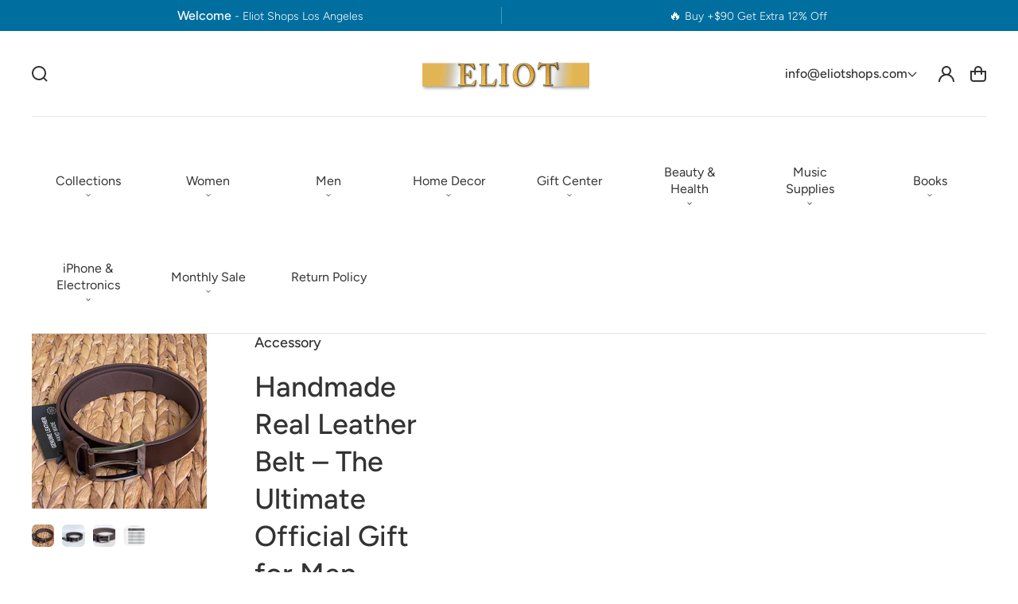

--- FILE ---
content_type: text/css
request_url: https://eliotshops.com/cdn/shop/t/7/assets/base-interactions.css?v=89099661258189404201750400089
body_size: 2978
content:
.header__submenu{border-radius:var(--buttons-border-radius);text-transform:none;font-weight:var(--font-body-weight);transition:opacity var(--duration-default) ease,transform var(--duration-default) ease}.header__submenu:before{content:"";display:block;position:absolute;left:0;right:0;top:0;bottom:0;border-radius:var(--buttons-border-radius);background-color:rgba(var(--substrate-color),var(--substrate-transparency))}.header__submenu .header__submenu:before{background-color:rgba(var(--substrate-color),calc(var(--substrate-transparency) / 3 * 4))}.header__submenu .header__submenu .header__submenu:before{background-color:rgba(var(--substrate-color),calc(var(--substrate-transparency) / 3 * 5))}.header__submenu.list-menu>*:first-child{padding-top:1.6rem}.header__submenu.list-menu>*:last-child{padding-bottom:1.6rem}.header__submenu li:hover{color:rgb(var(--clr-icon))}.header__submenu li{position:relative}.header__submenu .header__submenu{display:none;position:absolute;top:0;left:calc(100% - 1.3rem);min-width:100%;width:21rem;box-shadow:0 var(--shadow-offset-y) 1rem rgba(var(--shadow-color),var(--shadow-transparency));background-color:rgb(var(--clr-theme-background))}.header__submenu .header__submenu>*{opacity:0}.header__submenu .header__submenu.header__submenu--right{left:auto;right:calc(100% - 1.3rem)}dropdown-menu details-disclosure details>.header__submenu--right{right:0}.header__submenu--visible{display:block!important}.header__submenu--active>*{opacity:1!important}.header__submenu .header__menu-item:after{right:2rem}.header__submenu .header__menu-item{--link-color: var(--color-foreground);padding:.4rem 3.5rem .4rem 2rem;color:rgb(var(--link-color))}.header__submenu .header__menu-item:hover{--link-color: var(--clr-theme-accent)}.header__menu-item .icon-caret{right:1rem}.header__submenu .icon-caret{right:2rem;transform:rotate(-90deg)}.header__text-menu-item+.header__submenu{left:1rem;top:calc(100% - .55rem)}.sticky-header__spacer{display:none}.sticky-header-fixed .sticky-header__spacer{height:var(--sticky-header-spacing)}.sticky-header__spacer--visible:empty{display:block}.sticky-header__spacer--visible{position:relative;width:100%}.sticky-header__content--sticky{position:fixed!important;width:100%!important;top:0!important;left:0!important;z-index:3;will-change:opacity;transition-property:opacity}.sticky-header__content--sticky: hover{opacity:1!important}@media screen and (min-width: 1025px){body.layout-boxed .sticky-header__content--sticky{left:50%!important;transform:translate(-50%)!important}}.sticky-header__content--sticky .sticky-header__logo--sticky-hidden{display:none!important}.sticky-header__content--sticky .sticky-header__logo--sticky-hidden+.sticky-header__sticky-logo-replace{display:flex!important}.sticky-header__content--sticky .sticky-header__sticky-logo--containerized{display:flex!important}.icon-loading-spinner{--icons-size: 1.8rem}@media (hover: hover) and (pointer: fine){.icon-close,.icon-close-2{transition:transform var(--icon-close-rotation-duration) var(--icon-close-rotation-timing)}*:hover>:is(.icon-close,.icon-close-2){transform:rotate(90deg)}}@media (hover: hover) and (pointer: fine) and (min-width: 1025px){.link:hover{text-decoration-color:rgba(var(--color-link),1)}.link-button:after,.link-underlined:after{transition:width .4s cubic-bezier(.215,.61,.355,1)}.link-button:not([aria-disabled=true]):hover:after,.link-button-trigger:hover .link-button:not([aria-disabled=true]):after,.link-underlined:hover:after,.link-underlined-trigger:hover .link-underlined:after{width:100%}.underlined-link{transition:text-decoration-thickness ease .1s}.underlined-link:hover{color:rgb(var(--color-link));text-decoration-thickness:.2rem}:is(.header__icon,.list-social__link) .icon{transition:transform var(--icons-transition-duration) var(--icons-transition-timing)}:is(.header__icon,.list-social__link):hover .icon{transform:translateY(calc(var(--icons-hover-distance) * -1))}.cart-count-bubble{transition:var(--icons-transition-duration) var(--icons-transition-timing);transition-property:width,height,bottom,left}.header__icon:hover .cart-count-bubble{--hover-scale: var(--cart-count-bubble-hover-scale);--hover-bottom-distance: var(--icons-hover-distance) - calc(var(--hover-scale) / 2)}}.header__icon--cart.loading{animation:animateCartButtonLoading 1s ease-in-out forwards}.animate-arrow .icon-arrow path{transition:transform var(--duration-short) ease}.animate-arrow:hover .icon-arrow path{transform:translate(-.05rem)}.button{transition:opacity var(--buttons-transition-duration) var(--buttons-transition-timing)}@media screen and (min-width: 1025px){.shopify-payment-button__button:hover,.shopify-challenge__button:hover,.button:not(.button--static):hover{--alpha-button-border: 0}.button:not(.button--static):hover:before,.shopify-payment-button__button:hover:before,.shopify-challenge__button:hover:before{border:var(--buttons-border-width) solid rgb(var(--color-button-border))}.button:not(.button--static):before,.shopify-payment-button__button--unbranded:before,.shopify-challenge__button:before,.button--animation-light .button__light{transition:var(--buttons-transition-duration) var(--buttons-transition-timing);transition-property:top,bottom,left,right,border-radius;will-change:top,bottom,left,right,border-radius}.button:not(.button--static):hover:before,.shopify-payment-button__button:hover:before,.shopify-challenge__button:hover:before,.button--animation-light:hover .button__light{top:calc(var(--buttons-scale) * -1);bottom:calc(var(--buttons-scale) * -1);left:calc(var(--buttons-scale) * -1);right:calc(var(--buttons-scale) * -1)}.button:is([disabled],[aria-disabled=true]):not(.loading):hover:before{top:0!important;bottom:0!important;left:0!important;right:0!important;--alpha-button-border: 0}}.announcement-bar__link :is(.announcement-bar__content,.announcement-bar__icon),.button__text,.button__icon{transition:var(--buttons-transition-duration) var(--buttons-transition-timing)}.announcement-bar__link .announcement-bar__content,.button__text{transition-property:transform;will-change:transform}.announcement-bar__link .announcement-bar__icon,.button__icon{transition-property:transform,opacity;will-change:transform,opacity}@media screen and (min-width: 1025px){.announcement-bar__link .announcement-bar__message:hover .announcement-bar__content,.button--dynamic:not([disabled]):hover .button__text{transform:translate(calc((var(--buttons-text-hover-distance) + var(--buttons-scale)) * var(--button-icon-position-factor)))}.button--dynamic:is([disabled],[aria-disabled=true]):not(.loading):hover .button__text{transform:none}}.button--dynamic:not([disabled]).loading .button__text{transform:translate(calc((100% + var(--buttons-paddings-x)) * var(--button-icon-position-factor)))}@media screen and (min-width: 1025px){.announcement-bar__link .announcement-bar__message:hover .announcement-bar__icon,.button--dynamic:not([disabled]):not(.loading):hover .button__icon{transform:translate(calc((var(--buttons-paddings-x) + var(--buttons-scale) - var(--icons-size) - var(--buttons-text-hover-distance)) * var(--button-icon-position-factor)));opacity:1}.button--dynamic:is([disabled],[aria-disabled=true]):not(.loading):hover .button__icon,.button--dynamic:not([disabled]).loading .button__icon{transform:translate(calc(var(--buttons-paddings-x) * -1 * var(--button-icon-position-factor)));opacity:0}}@media screen and (max-width: 1024px){.button--dynamic:not([disabled]).loading .button__icon{transform:translate(calc((var(--icons-size) + var(--buttons-paddings-x)) * -1 * var(--button-icon-position-factor)));opacity:0}}.button__loading{transition:var(--buttons-transition-duration) var(--buttons-transition-timing);transition-property:top}.button--dynamic:not([disabled]).loading .button__loading{will-change:top;top:var(--icons-center)}.button.loading{cursor:default}@media screen and (forced-colors: active){.button.loading{color:rgb(var(--color-foreground))}}.button__spinner{display:none;position:absolute;left:50%;top:50%;transform:translate(-50%,-50%);width:var(--icons-size);height:var(--icons-size)}.button__spinner .spinner{color:rgb(var(--color-button-text))}.button--loading{color:transparent!important}.button--loading .button__spinner{display:block}.share-button__fallback button:hover{color:rgba(var(--color-foreground),.75)}.share-button__fallback button:hover svg{transform:scale(1.1)}.checkbox:hover span,.radio:hover span{background-color:rgba(var(--color-foreground),0);border:.1rem solid rgb(var(--color-foreground));transition:border-color var(--duration-short) ease,background-color var(--duration-short) ease}.styled-checkbox__checkmark:before,.styled-checkbox__checkmark:after{transition:transform var(--duration-short) ease}.styled-checkbox__checkmark:before{transition-property:transform,border-color,background-color}.styled-checkbox:hover input[type=checkbox]:not([disabled])~.styled-checkbox__checkmark:before,input[type=checkbox]:not([disabled])+.styled-checkbox:hover .styled-checkbox__checkmark:before{background-color:rgba(var(--clr-input-hover-background),var(--clr-input-hover-background-alpha));border:.1rem solid rgb(var(--clr-input-hover-line))}.styled-checkbox__checkmark svg{transition:opacity var(--duration-short) ease,transform var(--duration-short) ease}.field__input:hover,.select__select:hover,.theme-form input:not([type=submit]):hover,.localization-form__select:hover{background-color:rgba(var(--clr-input-hover-background),var(--clr-input-hover-background-alpha));border:.1rem solid rgb(var(--clr-input-hover-line));color:rgb(var(--clr-input-hover-text))}.field__input:hover~.field__label{color:rgb(var(--clr-input-hover-text))}.header__menu-item:hover{--link-color: var(--inline-menu-hover-color)}.select__select:is(:hover,:focus)~.field__label{color:rgb(var(--clr-input-hover-text))}.field__input:is(:hover,:focus)~.field__icon{color:rgb(var(--clr-input-hover-icon))}.quantity:hover .quantity__input,.quantity__input:is(:hover,:focus){color:rgb(var(--clr-input-hover-text));background-color:rgba(var(--clr-input-hover-background),var(--clr-input-hover-background-alpha));border:.1rem solid rgb(var(--clr-input-hover-line))}.quantity:hover .quantity__button,.quantity__input:is(:hover,:focus)~.quantity__button,.quantity__button:hover{color:rgb(var(--clr-input-hover-icon))}@media screen and (max-width: 1024px){.search-inline{padding-bottom:1rem}}.search-inline__select .select__select:is(:hover,:focus){position:relative;z-index:1}.search-inline__select .select__select:is(:hover,:focus)+svg{z-index:1}details>.header__submenu>*,.header__submenu--visible{transition:opacity calc(var(--dropdown-menu-transition-duration) / 3) var(--dropdown-menu-transition-timing)}details[open]>.share-button__fallback{animation:animateMenuOpen var(--duration-default) ease}.header__contact-popup{--content-height: 40rem;display:none;position:absolute;top:calc(var(--outer-offset) * -1);left:0;right:0;padding:var(--outer-offset);background-color:rgb(var(--clr-theme-background));border-radius:var(--images-border-radius);z-index:113;overflow:hidden}.header__contact:hover .header__contact-popup{display:block}.header__contact-bg,.search-inline__bg{width:100vw;height:100vh;position:fixed;opacity:1;top:0;bottom:0;right:0;left:calc(50% - 50vw);background-color:rgb(0,0,0,var(--substrate-transparency));animation:fadeIn .3s ease}.header__contact-bg{pointer-events:none;z-index:4}.header__contact:hover .header__contact-bg,predictive-search[open=true] .search-inline__bg{display:block}.modal-overlay:after{position:absolute;display:block;content:"";background-color:rgb(0,0,0,var(--substrate-transparency));top:0;left:0;right:0;height:100vh;opacity:0;transition:opacity var(--popups-transition-duration) ease}:is(.popup-section,.search-popup,details[open]) .modal-overlay{display:block;pointer-events:all}details[open].menu-opening .modal-overlay:after{opacity:1}.layout-boxed details[open] .modal-overlay:after{width:100vw;left:calc((100vw - 100%)/-2)}.popup-module{--z-index: 999;opacity:0;z-index:-99;display:none;will-change:transform,opacity;contain:layout}.popup-module--open,.popup-module--visible{display:block;opacity:1;z-index:var(--z-index)}.popup-module--preopen .modal-overlay:after{opacity:0}.popup-module--preopen:not(.popup-module--open){display:block;visibility:hidden}.popup-module--flex.popup-module--open,.popup-module--flex.popup-module--visible{display:flex}.popup-module--open{--animation-open-name: animatePopupModuleOpen;--animation-content-open-name: animatePopupModuleContentOpen;--animation-close-name: animatePopupModuleClose;--animation-content-close-name: animatePopupModuleContentClose;animation:var(--animation-open-name) var(--popups-transition-duration) ease}.popup-module--open>*:not(.modal-overlay){animation:var(--animation-content-open-name) var(--popups-transition-duration) ease}.popup-module--open .modal-overlay:after{opacity:1}.popup-module--close{animation:var(--animation-close-name) var(--popups-transition-duration) ease forwards;pointer-events:none}.popup-module--close>*:not(.modal-overlay){animation:var(--animation-content-close-name) var(--popups-transition-duration) ease}.popup-module--close .modal-overlay:after{opacity:0}@media screen and (min-width: 1025px){.announcement-bar__border{animation:fadeIn 1s ease forwards}.header__icons-menu-item,.header__icons-menu-item-icon svg,.header__icons-menu-item .badge,.header__icons-menu-item-text .icon{transition:var(--menu-hover-transition-duration) var(--menu-hover-transition-timing);transition-property:color,background-color;will-change:color,background-color}.header__icons-menu-item.content-calculated :is(.header__icons-menu-item-icon,.header__icons-menu-item-text){transition:transform var(--menu-hover-transition-duration) var(--menu-hover-transition-timing);will-change:transform}.header__icons-menu-item.content-calculated .header__icons-menu-item-text .icon{transition:opacity var(--menu-hover-transition-duration) var(--menu-hover-transition-timing),background-color var(--menu-hover-transition-duration) var(--menu-hover-transition-timing),color var(--menu-hover-transition-duration) var(--menu-hover-transition-timing);will-change:color,background-color,opacity}.header__icons-menu-item.content-calculated:is(:hover,.menu-button-active) .header__icons-menu-item-icon{transform:translateY(calc((var(--item-text-height) + var(--item-gap))))}.header__icons-menu-item.content-calculated:is(:hover,.menu-button-active) .header__icons-menu-item-text{transform:translateY(calc((var(--item-icon-height) + var(--item-gap)) * -1))}.header__icons-menu-item.content-calculated:is(:hover,.menu-button-active) .header__icons-menu-item-text .icon{opacity:0}}.modal__close-button{border-radius:50%}@media screen and (max-width: 1024px){.modal__close-button:focus-visible,.modal__close-button:focus{outline:none}}.modal__close-button{--button-size: 5rem;--button-offset: 2rem;display:flex;justify-content:center;align-items:center;flex-shrink:0;padding:0rem;height:var(--button-size);width:var(--button-size);background-color:transparent}.modal__close-button--offset{position:absolute;top:calc(var(--button-offset) - (var(--button-size) - var(--icons-size)) / 2);right:calc(var(--button-offset) - (var(--button-size) - var(--icons-size)) / 2)}@media screen and (min-width: 577px){.modal__close-button--offset{--button-offset: 3rem}}.modal__close-button .icon{color:rgb(var(--clr-icon))}.popup-modal{visibility:hidden;position:fixed;top:0;left:0;overflow-y:auto;overflow-x:hidden;width:100%;height:calc(var(--window-height, 100vh) - var(--preview-bar-iframe-height));z-index:101;box-sizing:border-box;margin:0 auto;background-color:#0000;transition:background-color var(--popups-transition-duration) ease,visibility var(--popups-transition-duration) ease}.popup-modal.ready{display:block}.popup-modal[open]{background-color:rgb(0,0,0,var(--substrate-transparency));visibility:visible}.popup-modal__content{position:absolute;width:var(--mobile-drawer-width);max-width:100%;left:initial;right:0;background-color:rgb(var(--color-background));overflow:auto;height:100%;transform:translate(100%);transition:transform var(--popups-transition-duration) ease;will-change:transform}.popup-modal--left .popup-modal__content{left:0;right:initial;transform:translate(-100%)}.popup-modal__content-inner{overflow:auto;height:100%;background-color:rgba(var(--substrate-color),var(--substrate-transparency))}.popup-modal[open] .popup-modal__content{transform:translate(0)}@media screen and (min-width: 577px){.popup-modal__content{width:50%;min-width:var(--mobile-drawer-width)}}@media screen and (min-width: 1025px){.popup-modal__content{width:60rem;min-width:60rem;max-width:100%}}.popup-modal__content img{max-width:100%}@media screen and (max-width: 576px){.popup-modal__content table{display:block;max-width:fit-content;overflow-x:auto;white-space:nowrap;margin:0}}.popup-modal__content-header{position:relative;padding:2rem 2rem 4rem}@media screen and (min-width: 577px){.popup-modal__content-header{padding:3rem 3rem 4rem}}@media screen and (min-width: 1025px){.popup-modal__content-header{padding:4rem 4rem 3.5rem}}.popup-modal__content-header .title{margin:0}.popup-modal__content-info{padding:0 2rem 2rem}@media screen and (min-width: 577px){.popup-modal__content-info{padding:0 3rem 3rem}}@media screen and (min-width: 1025px){.popup-modal__content-info{padding:0 4rem 4rem}}.popup-modal__content-info>*:first-child{margin-top:0}@media screen and (max-width: 576px){.popup-modal__content-info>*{max-height:100%}}.popup-modal__content-info table{height:auto!important}.media-modal{cursor:zoom-out}.media-modal .deferred-media{cursor:initial}:is(cart-remove-button,cart-quantity-input){transition:opacity 1s}:is(cart-remove-button,cart-quantity-input).loading{opacity:.5}:is(cart-remove-button,cart-quantity-input).loading *{cursor:default}.pulse-animation:before{--pulse-start: .5;--pulse-end: 1.5;content:"";display:block;border-radius:50%;width:var(--pulse-size);height:var(--pulse-size);background-color:rgb(var(--clr-theme-background));position:absolute;top:50%;left:50%;transform:translate(-50%,-50%);animation:pulsate 1.25s linear infinite}@media (hover: hover) and (pointer: fine){.tooltip-wrapper{display:block;position:relative}.tooltip{--offset: 0rem;position:absolute;max-width:initial!important;left:50%;padding:.3rem .8rem;display:flex!important;align-items:center;justify-content:center;font-size:calc(1.2rem * var(--font-body-scale));line-height:calc(1 + .3/max(1,var(--font-body-scale)));text-align:center;border-radius:var(--tooltip-border-radius);background-color:rgb(var(--color-foreground));color:rgb(var(--color-background));white-space:nowrap;transform:translate(-50%);opacity:0;z-index:1;pointer-events:none;transition:opacity var(--duration-short) ease}.tooltip--top{bottom:calc(100% + 1.1rem + var(--offset))}.tooltip--bottom{top:calc(100% + 1.1rem + var(--offset))}*:hover>.tooltip,.tooltip-wrapper:hover .tooltip{opacity:1}.tooltip:before{content:"";position:absolute;left:50%;transform:translate(-50%);border-left:4px solid transparent;border-right:4px solid transparent}.tooltip--top:before{top:100%;border-top:6px solid rgb(var(--color-foreground))}.tooltip--bottom:before{bottom:100%;border-bottom:6px solid rgb(var(--color-foreground))}}@keyframes pulsate{0%{transform:translate(-50%,-50%) scale(var(--pulse-start));opacity:1}45%{transform:translate(-50%,-50%) scale(calc((var(--pulse-end) + var(--pulse-start)) / 2))}to{transform:translate(-50%,-50%) scale(var(--pulse-end));opacity:0}}@keyframes fadeIn{0%{opacity:0}to{opacity:1}}@keyframes animateMenuOpen{0%,10%{opacity:0;transform:translateY(-1.5rem)}to{opacity:1;transform:translateY(0)}}@keyframes animatePopupModuleOpen{0%{opacity:0}to{opacity:1}}@keyframes animatePopupModuleContentOpen{0%{transform:translateY(1.5rem)}to{transform:translateY(0)}}@keyframes animatePopupModuleClose{0%{opacity:1}to{opacity:0}}@keyframes animatePopupModuleContentClose{0%{transform:translateY(0)}to{transform:translateY(1.5rem)}}@keyframes animateCartButtonLoading{0%,to{transform:translateY(0)}50%{transform:translateY(calc(var(--icons-hover-distance) * -1))}}
/*# sourceMappingURL=/cdn/shop/t/7/assets/base-interactions.css.map?v=89099661258189404201750400089 */


--- FILE ---
content_type: text/css
request_url: https://eliotshops.com/cdn/shop/t/7/assets/component-short-banners.css?v=179805569522801863061750400089
body_size: -570
content:
.image-with-button{position:relative}.image-with-button__media{overflow:hidden;border-radius:var(--images-border-radius)}.image-with-button__content{position:absolute;top:0;bottom:0;left:0;right:0;pointer-events:none}.image-with-button__content>*{pointer-events:all}.mega-menu-featured-promotion__media{overflow:hidden;border-radius:var(--images-border-radius)}.mega-menu-featured-promotion,.mega-menu-featured-promotion__content{display:flex;flex-direction:column}.mega-menu-featured-promotion__content{align-items:flex-start}.mega-menu-featured-promotion--center .mega-menu-featured-promotion__content{align-items:center;text-align:center}.mega-menu-featured-promotion__heading{margin-top:1.5rem;margin-bottom:0}.mega-menu-featured-promotion__button{margin-top:1rem}.mega-menu-featured-promotion__heading{text-decoration:none}a.mega-menu-featured-promotion__heading:hover{--color-button: var(--clr-theme-accent);color:rgba(var(--clr-theme-accent))}
/*# sourceMappingURL=/cdn/shop/t/7/assets/component-short-banners.css.map?v=179805569522801863061750400089 */


--- FILE ---
content_type: text/css
request_url: https://eliotshops.com/cdn/shop/t/7/assets/section-main-product.css?v=130067245544194030961750400089
body_size: 4448
content:
.product{margin:0}@media screen and (min-width: 577px){.product{--center-gap: 4rem;--center-gap-calc: calc((var(--center-gap) - var(--grid-gap)) / 2)}}@media screen and (min-width: 1025px){.product{--center-gap: 6rem}}.product__media-gallery{--thumbnails-desktop-in-row: 5;position:relative}media-gallery :is(.loading-overlay,.product__media){z-index:1}@media screen and (max-width: 576px){.product{row-gap:4rem}.product--mobile-hide,.product--mobile-columns_n_bullets,.product--mobile-columns_n_arrows{row-gap:2rem}:is(.product--mobile-only_first,.product--mobile-columns_n_bullets) .slider-buttons{display:none!important}.product--mobile-only_first slider-component ul{overflow-x:hidden}.product--mobile-only_first .product__media-item:not(:first-child){display:none!important}}@media screen and (min-width: 1025px){.product--small .product__media-wrapper,.product--large .product__info-wrapper{grid-column:auto/span 5}.product--small .product__info-wrapper,.product--large .product__media-wrapper{grid-column:auto/span 7}}@media screen and (max-width: 1024px){.product--columns .product__media-list{gap:1rem}}.product__media-item{grid-column:auto/span 12}@media screen and (min-width: 577px){.product--columns .product__media-item,.product--stacked .product__media-item:not(.product__media-item--full,.product__media-item:first-child){grid-column:auto/span 6}.product--only_first .product__media-item:not(:first-child){display:none!important}}.product .placeholder{max-width:40rem;margin:0 auto}.product--no-media{display:block;max-width:80rem;margin:0 auto}@media screen and (min-width: 577px){.product--right .product__media-list{margin-bottom:2rem}}@media screen and (max-width: 576px){.product .slider-buttons{margin-top:2rem}}.product__media-wrapper{padding-right:var(--center-gap-calc)}@media screen and (min-width: 577px){.product__media-wrapper{margin-bottom:2rem}}.product__info-wrapper{padding-left:var(--center-gap-calc)}@media screen and (min-width: 577px){.product__info-container--sticky{position:sticky;top:4rem;z-index:2}.product__media-container .slider-buttons{display:none}}.shopify-payment-button__button{border-radius:0}.shopify-payment-button__button [role=button].focused{outline:.2rem solid rgba(var(--color-foreground),.5)!important;outline-offset:.3rem;box-shadow:0 0 0 .1rem rgba(var(--color-button-background),var(--alpha-button-border)),0 0 0 .3rem rgb(var(--color-background)),0 0 .5rem .4rem rgba(var(--color-foreground),.3)!important}.shopify-payment-button__more-options{padding:1.6rem 0 1rem;margin:0;font-size:var(--font-body-small-size);line-height:var(--font-body-small-line-height);letter-spacing:.05rem;text-decoration:underline;text-underline-offset:.3rem}.shopify-payment-button__button--hidden{display:none}.product-form{display:block}.product-form__quantity_n_submit{display:flex;flex-direction:column;gap:2rem}@media screen and (min-width: 1025px){.product-form__quantity_n_submit{flex-direction:row;flex-wrap:nowrap}}.product-form__quantity_n_submit .product-form__quantity{flex:none;margin:0}@media screen and (max-width: 1024px){.product-form__quantity .quantity{width:100%}}.product-form__buttons .shopify-payment-button{margin-top:2rem}.product-form__submit[aria-disabled=true]+.shopify-payment-button,.product-form__submit[disabled]+.shopify-payment-button{display:none}@media screen and (forced-colors: active){.product-form__submit[aria-disabled=true]{color:Window}}.shopify-payment-button__more-options{color:rgb(var(--color-foreground))}.product__title>*{margin:0}a.product__title *{box-shadow:none!important}.product__title>a,.featured-product .product__title>h3{display:none}.featured-product a.product__title{display:block}.product--no-media .product__title,.product--no-media .product__text,.product--no-media noscript .product-form__input,.product--no-media .product__tax,.product--no-media .product__sku,.product--no-media shopify-payment-terms{text-align:center}.product--no-media .product__media-wrapper{display:none!important}.product--no-media .product__media-wrapper,.product--no-media .product__info-wrapper{padding:0}.product__tax{margin-top:-1.4rem}.product--no-media noscript .product-form__input,.product--no-media .share-button{max-width:100%}.product--no-media fieldset.product-form__input,.product--no-media .product-form__quantity,.product--no-media .product-form__input--dropdown,.product--no-media .share-button,.product--no-media .product__view-details,.product--no-media .product__pickup-availabilities,.product--no-media .product-form,.product--no-media .product__price .price,.product--no-media .product__stock_and_question_popup{display:flex;align-items:center;justify-content:center;text-align:center}.product--no-media .product-form{flex-direction:column}.product--no-media .product-form>.form{width:100%}.price-per-item__label.form__label{margin-bottom:0rem}.product--no-media fieldset.product-form__input{flex-wrap:wrap;margin:0 auto 1.2rem}.product--no-media .product__info-container>modal-opener{display:block;text-align:center;padding:0}.product--no-media .price{text-align:center}.product__price .price{flex-direction:column;align-items:flex-start}.product__price .price .badge{order:-1}.product__info-group{margin-bottom:2rem}@media screen and (min-width: 1025px){.product__info-group{display:flex;justify-content:space-between;gap:2rem}}.product__info-group-left>*:last-child{margin-bottom:0}.product__info-group-left>*+.product__title{margin-top:2rem}.product__info-group-right{flex-shrink:0;display:flex;flex-direction:column;align-items:flex-start}.product__info-group-right .product__price{margin-top:2rem}@media screen and (min-width: 1025px){.product__info-group-right{align-items:flex-end;text-align:right}.product__info-group-right .product__price{margin-top:0}.product__info-group-right .price{align-items:flex-end}.product__info-group-right .price .price-item{margin:0 0 0 1rem}}.product__info-container>*+*,.product__combo-info-block-info-container>*+*{margin:2rem 0}.product__text{margin:.8rem 0;color:rgb(var(--color-foreground))}.product__text a{color:currentColor}.product__info-container .product-form{margin:4rem 0}.product__description.rte *:last-child{margin-bottom:0}a.product__text{display:block;text-decoration:none}.product__text.caption-with-letter-spacing{text-transform:var(--headings-case)}.product__title{word-break:break-word;margin-bottom:2rem;text-transform:var(--headings-case)}.product__combo-info-block .product__title{margin-bottom:0}.product.center .product__pickup-availabilities .pickup-availability-preview{justify-content:center}@media screen and (max-width: 576px){.product.mobile-center .product__pickup-availabilities .pickup-availability-preview{justify-content:center}}.product .price .badge{margin-bottom:1rem}.product .price dl{margin-top:.5rem;margin-bottom:.5rem}.product .price--sold-out .price__badge-sale{display:none}.product__combo-info-block-price{display:flex;flex-direction:column;align-items:flex-start}@media screen and (min-width: 1025px){.product__combo-info-block-price{align-items:flex-end;text-align:right}.product__combo-info-block-price .price{align-items:flex-end}.product__combo-info-block-price .price .price-item{margin:0 0 0 1rem}}.product__price .price--on-sale .price-item__regular-small{font-size:var(--font-h6-size);line-height:var(--font-h6-line-height)}.product__info-container>*:first-child,.product__info-container>*:first-child .product__text{margin-top:0}.product__stock_and_question_popup{display:flex;justify-content:space-between;align-items:flex-end}@media screen and (max-width: 576px){.product.mobile-center .product__stock_and_question_popup{flex-direction:column;align-items:center;gap:2rem}.product.mobile-center .product__question_popup_button{margin:0}}.product__stock{font-size:var(--font-body-small-size);line-height:var(--font-body-small-line-height);font-weight:700;color:rgb(var(--clr-theme-accent))}.product__stock:not(.hidden) .product__question_popup_button--margin{margin-left:auto}.product__question_popup_button modal-opener{padding-right:0}.product__description-title{font-weight:600}.product__info-container>.product__price+.product__tax{margin-top:-2rem}.product__info-container .share-button,.product-popup-opener{padding-right:2rem}.product.center .product__info-container .share-button,.product.center .product-popup-opener{padding-right:0}@media screen and (max-width: 576px){.product.mobile-center .product__info-container .share-button,.product.mobile-center .product-popup-opener{padding-right:0}}.product__info-container .theme-rating{margin-top:2rem}.product__media-list video{border-radius:var(--images-border-radius)}@media screen and (max-width: 576px){.product__media-list{margin-bottom:3rem}.slider.product__media-list::-webkit-scrollbar{height:.2rem;width:.2rem}.product__media-list::-webkit-scrollbar-thumb{background-color:rgb(var(--color-foreground))}.product__media-list::-webkit-scrollbar-track{background-color:rgba(var(--color-foreground),.2)}.product__media-list .product__media-item{width:100%}:is(.product--mobile-columns_n_bullets,.product--mobile-columns_n_arrows) .product__media-item{width:calc(50% - 1rem)}}@media screen and (min-width: 577px){.product--thumbnail .product__media-item:not(.is-active),.product--thumbnail_slider .product__media-item:not(.is-active){display:none}}.product__media-list :is(.media,.media-zoom){border-radius:var(--images-border-radius);overflow:hidden}@media screen and (max-width: 576px){.product__media-list{padding-bottom:2rem;margin-bottom:3rem}.slider.slider--mobile.product__media-list{padding-bottom:0;margin-bottom:0}.slider.product__media-list::-webkit-scrollbar{height:.2rem;width:.2rem}.product__media-list::-webkit-scrollbar-thumb{background-color:rgb(var(--color-foreground))}.product__media-list::-webkit-scrollbar-track{background-color:rgba(var(--color-foreground),.2)}}@media screen and (min-width: 577px){.product-media-modal__content>.product__media-item--variant.product__media-item--variant{display:none}.product-media-modal__content>.product__media-item--variant:first-child{display:block}}.product__media-item.product__media-item--variant{display:none}.product__media-item--variant:first-child{display:block}.product__media-icon{background-color:rgb(var(--color-background));border-radius:var(--buttons-border-radius);color:rgb(var(--clr-icon));display:flex;align-items:center;justify-content:center;height:4.4rem;width:4.4rem;position:absolute;right:1rem;bottom:1rem;z-index:2;opacity:.9;transition:color var(--duration-short) ease,opacity var(--duration-short) ease}.product__media-icon--video{left:calc(50% - 2.2rem);top:calc(50% - 2.2rem)}@media screen and (min-width: 577px){.product__media-icon{height:5rem;width:5rem}.product__media-icon--video{left:calc(50% - 2.5rem);top:calc(50% - 2.5rem)}}.product__modal-opener--image .product__media-toggle:hover{cursor:zoom-in}@media screen and (min-width: 1025px){.product__modal-opener .product__media-icon{opacity:0}.product__modal-opener:hover .product__media-icon,.product__modal-opener:focus .product__media-icon{opacity:.9}}.product__media-item>*{display:block;position:relative}media-zoom{display:none}.media-zoom{background-color:rgb(var(--color-background))}@media screen and (min-width: 1025px){.media-zoom-parent--zooming{cursor:crosshair}media-zoom{position:absolute;top:0;bottom:0;left:0;right:0;display:flex;align-items:center;overflow:hidden;opacity:0;pointer-events:none;transition:opacity var(--duration-short) ease;z-index:1}.media-zoom-parent--zooming media-zoom{opacity:1}.media-zoom__width{width:100%}.media-zoom__container{position:relative;width:100%;margin:0 auto;overflow:hidden}.media-zoom__container-ratio{position:relative}.media-zoom__container-zoomed{position:absolute;top:0;left:0;bottom:-100%;right:-100%}.media-zoom__zoom-image{position:absolute;width:100%;will-change:transform}}.product__media-toggle{background-color:transparent;border:none;cursor:pointer;display:block;margin:0;padding:0;position:absolute;top:0;left:0;z-index:2;height:100%;width:100%}.product-media-modal{background-color:rgb(var(--color-background));height:100%;position:fixed;top:0;left:0;width:100%;visibility:hidden;opacity:0;z-index:-1}.product-media-modal[open]{visibility:visible;opacity:1;z-index:113}.product-media-modal__dialog{display:flex;align-items:center;height:100vh}.product-media-modal__content{max-height:100vh;width:100%;overflow:auto}.product-media-modal__content>*:not(.active),.product__media-list .deferred-media{display:none}@media screen and (min-width: 577px){.product-media-modal__content{padding-bottom:2rem}.product-media-modal__content>*:not(.active){display:block}.product__modal-opener:not(.product__modal-opener--image){display:none}.product__media-list .deferred-media{display:block}}.product-media-modal__content>*{display:block;height:auto;margin:auto;border:.1rem solid rgba(var(--color-foreground),.04)}.product-media-modal__content .media{background:none}.product-media-modal__model{width:100%}.product-media-modal__toggle{--button-size: 4rem;width:var(--button-size);height:var(--button-size);position:fixed;top:2rem;right:2rem;padding:1.2rem;background-color:rgb(var(--color-background));border:.1rem solid rgba(var(--color-foreground),.1);border-radius:50%;color:rgba(var(--color-foreground),.55);display:flex;align-items:center;justify-content:center;z-index:2;cursor:pointer}.product-media-modal__content .deferred-media{width:100%}@media screen and (min-width: 577px){.product-media-modal__content{padding:2rem 11rem}.product-media-modal__content>*{width:100%}.product-media-modal__content>*+*{margin-top:2rem}.product-media-modal__toggle{right:5rem;top:2.2rem}}@media screen and (min-width: 1025px){.product-media-modal__content{padding:2rem 11rem}.product-media-modal__content>*+*{margin-top:1.5rem}.product-media-modal__content{padding-bottom:1.5rem}.product-media-modal__toggle{right:5rem}}.product-media-modal__toggle:hover{color:rgba(var(--color-foreground),.75)}.product-media-modal__toggle .icon{height:auto;margin:0;width:2.2rem}.product__media-list .media>*{overflow:hidden}.thumbnail-list{flex-wrap:wrap;grid-gap:1rem;padding:2rem 0;align-items:center}.slider--mobile.thumbnail-list:after{content:none}@media screen and (min-width: 577px){.product--stacked .thumbnail-list{display:none}.thumbnail-list{display:grid;grid-template-columns:repeat(3,1fr)}}.thumbnail-list_item--variant:not(:first-child){display:none}@media screen and (min-width: 1025px){.thumbnail-list{grid-template-columns:repeat(5,1fr)}.product--medium .thumbnail-list{grid-template-columns:repeat(6,1fr)}.product--large .thumbnail-list{grid-template-columns:repeat(7,1fr)}}.thumbnail-list__item.slider__slide{--current-thumbnails-in-row: var(--thumbnails-desktop-in-row);--thumbnail-width: calc(100% / var(--current-thumbnails-in-row) - 1rem / var(--current-thumbnails-in-row) * (var(--current-thumbnails-in-row) - 1))}@media screen and (max-width: 576px){.product.product--mobile-show .slider-button{margin-top:2rem}.product .slider-bullets{padding:2rem 0 0}.product__media-item{display:flex;align-items:center}.product__modal-opener{width:100%}.thumbnail-slider{display:flex;align-items:center}.thumbnail-slider .thumbnail-list.slider{display:flex;padding:2rem 0 0;flex:1}.thumbnail-list__item.slider__slide{--current-thumbnails-in-row: 4;width:var(--thumbnail-width)}.product--mobile-show .slider-button{display:none}}@media screen and (min-width: 577px){.product--thumbnail_slider .slider-button{margin-top:2rem}.product--thumbnail_slider .thumbnail-slider{display:flex;align-items:center}.thumbnail-slider .thumbnail-list.slider--tablet-up{display:flex;padding:2rem 0 0;flex:1}.product__media-wrapper .slider-mobile-gutter .slider-button{display:none}.thumbnail-list.slider--tablet-up .thumbnail-list__item.slider__slide{--current-thumbnails-in-row: 4;width:var(--thumbnail-width)}.product--thumbnail_slider .slider-mobile-gutter .slider-button{display:flex}.product--thumbnail_slider .slider-button--prev{margin-left:-1.2rem}.product--thumbnail_slider .slider-button--next{margin-right:-1.2rem}}@media screen and (min-width: 1025px){.product--small .thumbnail-list.slider--tablet-up .thumbnail-list__item.slider__slide{--current-thumbnails-in-row: 4;width:var(--thumbnail-width)}.thumbnail-list.slider--tablet-up .thumbnail-list__item.slider__slide{--current-thumbnails-in-row: var(--thumbnails-desktop-in-row);width:var(--thumbnail-width)}}.thumbnail{position:absolute;top:0;left:0;display:block;height:100%;width:100%;padding:0;color:rgb(var(--color-foreground));cursor:pointer;background-color:transparent;border:none;border-radius:var(--variant-picker-square-picture-border-radius);overflow:hidden;outline:0!important}.thumbnail.global-media-settings img{border-radius:0}.thumbnail:before{--outer-border: transparent;--inner-border: transparent;box-shadow:inset 0 0 0 var(--swatches-border-width) var(--outer-border),inset 0 0 0 calc(var(--swatches-border-width) / 2 * 5) var(--inner-border);content:"";display:block;position:absolute;left:0;right:0;top:0;bottom:0;border-radius:var(--variant-picker-square-picture-border-radius);transition:box-shadow var(--duration-short) ease}.thumbnail:is([aria-current],:hover):before{--outer-border: rgb(var(--color-foreground));--inner-border: rgb(var(--color-background))}.thumbnail img{object-fit:cover;width:100%;height:100%;pointer-events:none}.thumbnail__badge{position:absolute;display:flex;align-items:center;justify-content:center;background-color:rgb(var(--color-background));height:2rem;width:2rem;left:auto;right:.6rem;bottom:.6rem;color:rgb(var(--clr-icon));z-index:1;border-radius:var(--images-border-radius);pointer-events:none}.thumbnail__badge .icon{--icons-size: 1.4rem}.thumbnail-list__item{position:relative;--preview-ratio: 125%}.thumbnail-list__item__ratio{--aspect-ratio: var(--preview-ratio);--ratio-percent: calc(1 / var(--aspect-ratio) * 100%);display:block;padding-top:var(--ratio-percent)}.thumbnail-list__item--model .thumbnail-list__item__ratio{padding-top:100%}:is(.thumbnail-list__item--video,.thumbnail-list__item--external_video) .thumbnail-list__item__ratio{padding-top:66.6%}.product__modal-opener--image .product__media-zoom-none,.product__media-icon--none{display:none}.product__modal-opener>.loading-overlay__spinner{top:50%;left:50%;transform:translate(-50%,-50%);position:absolute;display:flex;align-items:center;height:48px;width:48px}.product__modal-opener .spinner .path{stroke:rgb(var(--color-button));opacity:.75}@media (hover: hover){.product__media-zoom-hover,.product__media-icon--hover{display:none}}@media screen and (max-width: 576px){.product__media-zoom-hover,.product__media-icon--hover{display:flex}}.product__media{overflow:hidden!important;background-color:rgb(var(--color-background))}.product-popup-opener{display:block}.product-popup-toggle{--button-size: 4rem;--button-offset: 2rem}@media screen and (min-width: 577px){.product-popup-toggle{--button-offset: 3rem}}@media screen and (min-width: 1025px){.product-popup-toggle{--button-offset: 1rem}}.product__list{gap:1rem;margin:4rem 0;text-align:left}.product__list--horizontal{display:grid;align-items:flex-start;text-align:center;grid-template-columns:repeat(3,1fr);row-gap:3rem}@media screen and (max-width: 1024px){.product__list--horizontal{grid-template-columns:repeat(2,1fr)}}.product__list--vertical{display:flex;flex-direction:column}.product__list-item{display:flex;align-items:center}.product__list--horizontal .product__list-item{flex-direction:column}.product__list-item :is(b,strong){font-weight:700}.product__list--vertical .product__icon{margin-right:1.6rem}.product__icon svg{color:rgb(var(--clr-icon))}.product__list-item p{margin:0}.product__list a[href^="mailto:"]{color:rgb(var(--clr-link))}.product__dividing-line{display:block!important;border-top:.1rem solid rgba(var(--clr-line),var(--clr-line-alpha));margin:4rem 0 0}.product__free-shipping{margin:4rem 0}.product__delivery-countdown:not(:first-child){margin-top:4rem}.product__delivery-countdown{margin-bottom:4rem}.delivery-countdown{display:flex;align-items:center;gap:1rem;font-size:var(--font-body-medium-size);line-height:var(--font-body-medium-line-height);padding:1.5rem 2rem;border:.2rem solid rgba(var(--clr-line),var(--clr-line-alpha));border-radius:var(--images-border-radius);background-color:rgba(var(--clr-theme-base),.03)}.delivery-countdown__counter{color:rgb(var(--clr-icon))}.delivery-countdown p{margin:0;text-align:left}.recipient-form{display:block;position:relative;margin-top:3.8rem;margin-bottom:4rem}.recipient-form .error-message:first-letter{text-transform:capitalize}.product-form__recipient-error-message-wrapper{margin-top:2rem}.recipient-form-field-label--space-between{display:flex;justify-content:space-between;margin-top:2rem;margin-bottom:0}.recipient-fields{margin-top:2rem}.recipient-fields__field{margin:0 0 2rem}.recipient-fields .field__label{white-space:nowrap;text-overflow:ellipsis;max-width:calc(100% - 3.5rem);overflow:hidden}.recipient-fields{display:none}.recipient-form>input[type=checkbox]:checked~.recipient-fields{display:block;animation:animateMenuOpen var(--duration-default) ease}.recipient-form>input[type=checkbox]:not(:checked,:disabled)~.recipient-fields,.recipient-email-label{display:none}.recipient-email-label.required{display:inline}.recipient-form ul{text-align:left;margin:2rem 0;font-size:var(--font-body-normal-size);line-height:var(--font-body-normal-line-height);letter-spacing:0}.recipient-form ul a{display:inline;color:rgb(var(--color-foreground))}.product__product-form error-messages{margin:0 0 2rem}.product__view-details-wrapper{display:none}.product__view-details{text-transform:var(--headings-case);font-weight:400;--color-link: var(--clr-theme-accent)}.product-media-container{--aspect-ratio: var(--preview-ratio);--ratio-percent: calc(1 / var(--aspect-ratio) * 100%);position:relative;width:100%;max-width:100%}.product-media-container.constrain-height{--viewport-offset: 400px;--constrained-min-height: 300px;--constrained-height: max(var(--constrained-min-height), calc(100vh - var(--viewport-offset)));margin-right:auto;margin-left:auto}.product-media-container.constrain-height.media-fit-contain{--contained-width: calc(var(--constrained-height) * var(--aspect-ratio));width:min(var(--contained-width),100%)}.product-media-container .media{--constrained-height: var(--ratio-percent);padding-top:var(--ratio-percent)}.product-media-container.constrain-height .media{padding-top:min(var(--constrained-height),var(--ratio-percent))}@media screen and (max-width: 576px){.product-media-container.media-fit-cover{display:flex;align-self:stretch}.product-media-container.media-fit-cover .media{position:initial}}@media screen and (min-width: 577px){.product-media-container{max-width:100%}.product-media-container:not(.media-type-image){--aspect-ratio: var(--ratio)}.product-media-container.constrain-height{--viewport-offset: 170px;--constrained-min-height: 500px}.product-media-container.media-fit-cover,.product-media-container.media-fit-cover .product__modal-opener,.product-media-container.media-fit-cover .media{height:100%}.product-media-container.media-fit-cover .deferred-media__poster img{object-fit:cover;width:100%}}.product-media-container .product__modal-opener{display:block;position:relative}@media screen and (min-width: 577px){.product-media-container .product__modal-opener:not(.product__modal-opener--image){display:none}}.product-media-container .deferred-media{z-index:1}.product__sku.visibility-hidden:after{content:"#"}.product__inventory{display:flex;align-items:center;gap:.5rem}.product--no-media .product__inventory{justify-content:center}@media screen and (max-width: 576px){.product.mobile-center .product__inventory{justify-content:center}}.personalized-fields textarea{min-height:10rem;resize:none}.personalized-fields .form__label:first-child{margin-top:0}.personalized-fields__max-characters{display:block;margin-top:1rem}.button--animation-light .button__light{display:block;position:absolute;left:0;right:0;top:0;bottom:0;pointer-events:none;overflow:hidden;opacity:1;border-radius:var(--buttons-border-radius)}.button--css-animate.button--animation-light .button__light span{content:"";display:block!important;position:absolute;left:0;right:0;top:0;bottom:0;background:linear-gradient(135deg,transparent 0%,transparent 40%,#ffffff 50%,transparent 60%,transparent 100%);transform:translate(-100%);animation-name:productButtonLight;animation-duration:3s;animation-timing-function:ease;opacity:.5}.button--css-animate:hover.button--animation-light .button__light{opacity:0}.button--css-animate.button--animation-wobble-top{transform-origin:0 100%;animation-name:productButtonWobbleTop;animation-duration:1s;animation-timing-function:ease-in-out}.button--css-animate:hover.button--animation-wobble-top{transform:none!important}.button--css-animate.button--animation-buzz-out{animation-name:productButtonBuzz;animation-duration:.4s;animation-timing-function:ease-out;animation-iteration-count:1}.button--css-animate:hover.button--animation-buzz-out{transform:none!important}.product__accordion{border-top:.1rem solid rgba(var(--color-foreground),.15);text-align:left}.product__accordion-border{border-top:.1rem solid rgba(var(--color-foreground),.15);display:block!important;margin:1rem 0}.product__accordion.animated-dropdown{padding-top:1rem;margin:1rem 0}.product__accordion:not(.animated-dropdown){padding-top:4rem;margin:4rem 0}.product__accordion .accordion__content{text-align:left;margin-top:0}.product__accordion .summary__title+.accordion__content{padding-top:2rem}.product__accordion-content{padding-top:1rem;padding-bottom:1rem}.product.center accordion-button.product__accordion{text-align:center}.product.center accordion-button.product__accordion .accordion__title{margin-right:0}.product.center accordion-button.product__accordion .animated-dropdown__button{justify-content:center}.product.center accordion-button.product__accordion .summary__title{flex:none;white-space:nowrap}@media screen and (max-width: 576px){.product.mobile-center accordion-button.product__accordion{text-align:center}.product.mobile-center accordion-button.product__accordion .product__accordion .accordion__title{margin-right:0}.product.mobile-center accordion-button.product__accordion .animated-dropdown__button{justify-content:center}.product.mobile-center accordion-button.product__accordion .summary__title{flex:none;white-space:nowrap}}product-model{z-index:1}.product__free-shipping-wrapper--paired{margin-bottom:0}.product__free-shipping-wrapper--paired .free-shipping{margin-bottom:0;border-bottom-left-radius:0;border-bottom-right-radius:0;border-bottom:none}.product__delivery-countdown--paired{margin-top:0!important}.product__delivery-countdown--paired .delivery-countdown{border-top-left-radius:0;border-top-right-radius:0}.product__guaranteed-safe-checkout{--grid-gap: 1rem;display:grid;gap:var(--grid-gap);grid-template-columns:repeat(var(--grid-columns),1fr)}@media screen and (max-width: 1024px){.product__guaranteed-safe-checkout{grid-template-columns:repeat(var(--grid-mobile-columns),1fr)}}.product__guaranteed-safe-checkout-item .media{overflow:hidden;border-radius:var(--images-border-radius)}@keyframes productButtonLight{0%{transform:translate(-100%)}to{transform:translate(100%)}}@keyframes productButtonWobbleTop{16.65%{transform:skew(-12deg)}33.3%{transform:skew(10deg)}49.95%{transform:skew(-6deg)}66.6%{transform:skew(4deg)}83.25%{transform:skew(-2deg)}to{transform:skew(0)}}@keyframes productButtonBuzz{16.65%{transform:rotate(2deg) translate(2px)}33.3%{transform:rotate(-2deg) translate(-2px)}49.95%{transform:rotate(2deg) translate(2px)}66.6%{transform:rotate(-2deg) translate(-2px)}83.25%{transform:rotate(2deg) translate(2px)}to{transform:rotate(-2deg) translate(-2px)}}.tabs__buttons-wrapper{overflow-x:auto;overflow-y:hidden;padding-bottom:1rem}.is-mozilla .tabs__buttons-wrapper{scrollbar-width:thin;scrollbar-color:rgba(var(--clr-theme-base),.15) rgba(var(--clr-theme-base),.03)}.tabs__buttons-wrapper::-webkit-scrollbar{height:1rem}.tabs__buttons-wrapper::-webkit-scrollbar-track{background:rgba(var(--clr-theme-base),.03);border-radius:var(--buttons-border-radius)}.tabs__buttons-wrapper::-webkit-scrollbar-thumb{background:rgba(var(--clr-theme-base),.15);border-radius:var(--buttons-border-radius)}.tabs__buttons-wrapper::-webkit-scrollbar-thumb:hover{background:rgba(var(--clr-theme-base),.3)}.tabs__buttons-wrapper::-webkit-scrollbar-button{display:none}.tabs__buttons{position:relative;display:flex;justify-content:flex-start;gap:3rem;border-bottom:.1rem solid rgba(var(--clr-line),var(--clr-line-alpha))}.tabs__button{position:relative;padding:1rem 0;cursor:pointer;text-transform:initial;white-space:nowrap}.tabs__button span{color:currentColor}.tabs__button:hover{color:rgba(var(--color-foreground),.6)}.tabs__button.animated-dropdown__button--open{color:rgb(var(--clr-theme-accent))}.tabs__border:empty{display:block}.tabs__border{position:absolute;left:0;right:0;bottom:-.1rem;width:0;border-bottom:.4rem solid rgb(var(--clr-theme-accent))}.tabs__border--animated{transition:.33s cubic-bezier(.38,.8,.32,1.07);transition-property:width,left}.tabs__content{display:block;padding:1.5rem 0 2rem}.product-tabs{margin-top:5rem;margin-bottom:-2rem}.tabs-mobile{margin:4rem 0}@media screen and (max-width: 1024px){.product-tabs{margin-top:2rem}.product-tabs .tabs-mobile{margin:0}}
/*# sourceMappingURL=/cdn/shop/t/7/assets/section-main-product.css.map?v=130067245544194030961750400089 */


--- FILE ---
content_type: text/css
request_url: https://eliotshops.com/cdn/shop/t/7/assets/component-product-form-elements.css?v=110319184396108336751750400090
body_size: 709
content:
.swatch{--swatch-background: var(--background, var(--clr-swatch-background-final));--swatch-text: var(--clr-swatch-text-final);--swatch-line: var(--clr-swatch-line-final);--swatch-hover-background: var(--background, var(--clr-swatch-hover-background-final));--swatch-hover-text: var(--clr-swatch-hover-text-final);--swatch-hover-line: var(--clr-swatch-hover-line-final);--outer-border: var(--border, var(--swatch-line));--inner-border: transparent;--border-radius: var(--variant-picker-square-picture-border-radius);--paddins: 1.6rem 2rem;position:relative;display:inline-flex;align-items:center;justify-content:center;padding:var(--paddins);font-size:var(--font-body-medium-size);line-height:var(--font-body-medium-line-height);text-align:center;border-radius:var(--border-radius);color:var(--swatch-text);background:var(--swatch-background);background-size:cover;background-repeat:no-repeat;background-position:center;overflow:hidden;cursor:pointer}.swatch__overlay{position:absolute;display:block;left:0;top:0;bottom:0;right:0;border-radius:var(--border-radius);box-shadow:inset 0 0 0 var(--swatches-border-width) var(--outer-border),inset 0 0 0 calc(var(--swatches-border-width) / 2 * 5) var(--inner-border);transition:box-shadow var(--duration-short) ease}.swatch:hover,input:checked+label .swatch{--outer-border: var(--swatch-hover-line);--inner-border: var(--clr-swatch-hover-background-final);background-color:var(--swatch-hover-background);color:var(--swatch-hover-text)}input:checked{background-attachment:fixed}@media screen and (forced-colors: active){input:checked+label .swatch{text-decoration:underline}}input:checked+label .swatch::selection{background-color:rgba(var(--color-background),.3)}input:disabled+label .swatch,input.disabled+label .swatch{text-decoration:line-through}input:focus-visible+label .swatch{box-shadow:0 0 0 .3rem rgb(var(--color-background)),0 0 0 .5rem rgba(var(--color-foreground),.55)}input.focused+label .swatch{box-shadow:0 0 0 .3rem rgb(var(--color-background)),0 0 0 .5rem rgba(var(--color-foreground),.55)}.swatches label{display:block;line-height:0}:is(.product-form__input,.swatches) input:is([type=checkbox],[type=radio]){clip:rect(0,0,0,0);overflow:hidden;position:absolute;height:1px;width:1px}@media screen and (max-width: 1024px){.product .product-form__input:not(.swatches--round-color):not(.swatches--square-picture) .product-form__options{display:grid;grid-template-columns:1fr 1fr}.product .product-form__input:not(.swatches--round-color):not(.swatches--square-picture) .swatch{width:100%}}:is(.swatches--square-picture,.swatches--round-color) .swatch{padding:0;font-size:0}.swatches--square-picture{--default-width: 100%;--default-ratio: .7796610169491525}.swatches--square-picture .swatch{--ratio: var(--default-ratio);width:var(--default-width);padding-top:calc(1 / var(--ratio) * 100%);border-radius:var(--variant-picker-square-picture-border-radius)}.swatches--round-color{--default-width: 5rem}.swatches--round-color .swatch{--border-radius: 50%;width:var(--default-width);height:var(--default-width);padding:0;font-size:0}:is(.swatches--round-color,.swatches--square-picture) input:is(:disabled,.disabled)+label .swatch__overlay:before,:is(.swatches--round-color,.swatches--square-picture) input:is(:disabled,.disabled)+label .swatch__overlay:after{content:"";display:block;position:absolute;left:-.2rem;right:-.2rem;top:50%;height:.1rem;background:#000;transform:rotate(45deg);z-index:1}:is(.swatches--round-color,.swatches--square-picture) input:is(:disabled,.disabled)+label .swatch__overlay:after{transform:rotate(-45deg)}:is(.swatches--round-color,.swatches--square-picture) input[value=Black]:is(:disabled,.disabled)+label .swatch__overlay:after,:is(.swatches--round-color,.swatches--square-picture) input[value=Black]:is(:disabled,.disabled)+label .swatch__overlay:before{background:#fff}.card-information .product-form__input:not(.swatches--square-picture) input+label .swatch{--paddins: .4rem .8rem}.card-information .swatches--round-color{--default-width: 3.2rem}.facets-list.swatches{flex-direction:row;flex-wrap:wrap;gap:1rem}.facets-list.swatches--square-picture{--default-width: 5.6rem}.facets-list.swatches--round-color{--default-width: 3.4rem}@media screen and (max-width: 1024px){.facets-list.swatches--round-color{--default-width: 4.8rem}}@media screen and (max-width: 576px){.facets-list.swatches--round-color{--default-width: 3.8rem}}@media screen and (forced-colors: active){.product-form__submit[aria-disabled=true]{color:Window}}.product-form__input{flex:0 0 100%;padding:0;margin:0 0 2rem;min-width:fit-content;border:none;font-size:0;text-align:left;visibility:visible}.card-information--center :is(.product-form__options,.product-form__row){justify-content:center}.card-information--end :is(.product-form__options,.product-form__row){justify-content:flex-end}.card-information--end{justify-content:flex-end}.product variant-radios,.product variant-selects{display:block;margin-top:4rem}.product-form--loading :is(variant-selects,variant-radios) input:checked+label{opacity:.6;transition:1s opacity}.product-form__input--dropdown{margin-bottom:1.6rem}.product-form__input .form__label{padding-left:0;font-family:var(--font-heading-family);font-style:var(--font-heading-style);font-weight:var(--font-heading-weight);letter-spacing:0;color:rgb(var(--clr-headings));text-transform:var(--headings-case);font-size:var(--font-h5-size);line-height:var(--font-h5-line-height)}fieldset.product-form__input .form__label{margin-bottom:1rem}.product-form__input .form__label [data-selected-value]{color:rgb(var(--clr-theme-accent))}.product-form__options{display:flex;flex-wrap:wrap;gap:1rem}.product-form__input .select{max-width:25rem}.product-form__row{width:calc(100% + 4rem);display:flex;align-items:flex-start;flex-wrap:wrap;row-gap:.45rem;margin:0 -.45rem}.product-form__column{width:16.66%;padding:0 .45rem}@media screen and (max-width: 576px){.g-col-6 .card-wrapper .product-form__column{width:25%}}@media screen and (min-width: 577px) and (max-width: 1024px){.g-col-sm-6 .card-wrapper .product-form__column{width:25%}}@media screen and (min-width: 1025px) and (max-width: 1400px){.g-col-md-3 .card-wrapper .product-form__column{width:25%}}@media screen and (min-width: 1025px){.product .product-form__column{width:10%}.quick-add-modal .product .product-form__column{width:15%}}.card-information variant-radios{display:block;position:relative;z-index:2;margin-top:1.5rem!important}.card-information .product-form__options{gap:.9rem}.card-information .product-form__input{margin:0}.card-information .product-form__input:not(:last-of-type){margin:0 0 1.5rem}
/*# sourceMappingURL=/cdn/shop/t/7/assets/component-product-form-elements.css.map?v=110319184396108336751750400090 */


--- FILE ---
content_type: text/css
request_url: https://eliotshops.com/cdn/shop/t/7/assets/component-slider.css?v=35825058140033836301750400089
body_size: 957
content:
.slider--custom-grid>.slider__slide{--columns-size: 2;width:calc(100% / var(--columns-size) - var(--grid-gap) * (var(--columns-size) - 1) / var(--columns-size))}.slider--custom-grid>.g-col-6{--columns-size: 2}.slider--custom-grid>.g-col-12{--columns-size: 1}@media screen and (min-width: 577px){.slider--custom-grid>.g-col-sm-3{--columns-size: 4}.slider--custom-grid>.g-col-sm-4{--columns-size: 3}.slider--custom-grid>.g-col-sm-6{--columns-size: 2}.slider--custom-grid>.g-col-sm-12{--columns-size: 1}}@media screen and (min-width: 1025px){.slider--custom-grid>.g-col-md-2{--columns-size: 6}.slider--custom-grid>.g-col-md-3{--columns-size: 4}.slider--custom-grid>.g-col-md-4{--columns-size: 3}.slider--custom-grid>.g-col-md-6{--columns-size: 2}.slider--custom-grid>.g-col-md-12{--columns-size: 1}}@media screen and (min-width: 577px){.slider.slider--small-up{scroll-snap-type:x mandatory}}.slider{overflow:visible;-ms-overflow-style:none;scrollbar-width:none}@media (hover: none) and (pointer: coarse){.slider{overflow-y:hidden}}.slider::-webkit-scrollbar{height:.4rem;width:.4rem;display:none}.slider::-webkit-scrollbar-thumb{background-color:rgb(var(--color-foreground));border-radius:.4rem;border:0}.slider::-webkit-scrollbar-track{background:rgba(var(--color-foreground),.04);border-radius:.4rem}.slider-counter{display:flex;justify-content:center;align-items:center;min-width:4.4rem;font-size:var(--font-body-medium-size);line-height:var(--font-body-medium-line-height);white-space:pre}.slider-counter--current{font-size:var(--font-h3-size);line-height:var(--font-h3-line-height);color:rgb(var(--clr-icon))}@media screen and (min-width: 577px){.slider-counter--dots{margin:0 1.2rem}}.slider-counter__link{padding:2.1rem}.slider-counter__link--dots .dot{width:1rem;height:1rem;border-radius:50%;border:.1rem solid rgba(var(--color-foreground),.5);padding:0;display:block}.slider-counter__link--active.slider-counter__link--dots .dot{background-color:rgb(var(--color-foreground))}@media screen and (forced-colors: active){.slider-counter__link--active.slider-counter__link--dots .dot{background-color:UnicornText}}.slider-counter__link--dots:not(.slider-counter__link--active):hover .dot{border-color:rgb(var(--color-foreground))}.slider-counter__link--dots .dot,.slider-counter__link--numbers{transition:transform .2s ease-in-out}.slider-counter__link--numbers{color:rgb(var(--color-foreground));text-decoration:none}.slider-counter__link--numbers:hover{color:rgba(var(--color-foreground),.5)}.slider-counter__link--active.slider-counter__link--numbers{color:rgb(var(--clr-theme-accent))}.slider-buttons{display:flex;align-items:center;justify-content:space-between;margin-top:.3rem}.slider-buttons--negative-margins{margin-left:-.6rem;margin-right:-.6rem}@media screen and (min-width: 1025px){.slider:not(.slider--everywhere):not(.slider--desktop)+.slider-buttons{display:none}}@media screen and (min-width: 577px){.slider--mobile+.slider-buttons{display:none}}.slider-button{color:rgba(var(--color-foreground),.75);background:transparent;border:none;cursor:pointer;width:44px;height:44px;display:flex;align-items:center;justify-content:center}.slider-button:not([disabled]):hover{color:rgb(var(--color-foreground))}.slider-button[disabled] .icon{color:rgba(var(--color-foreground),.3);cursor:not-allowed}.slider-button--prev .icon-arrow{transform:rotate(180deg)}.slider-button--prev .icon-caret{transform:rotate(90deg)}.slider-button--next .icon-caret{transform:rotate(-90deg)}.slider-button:not([disabled]):hover .icon{color:rgb(var(--clr-icon))}.slider-button--next:not([disabled]):hover .icon-arrow{transform:scale(1.1)}.slider-button--prev:not([disabled]):hover .icon-arrow{transform:rotate(180deg) scale(1.1)}.slider-bullets{display:flex;align-items:flex-end;gap:1rem;row-gap:2rem}.center .slider-bullets,.slider-bullets.center{justify-content:center}@media screen and (max-width: 1024px){.slider-bullets.mobile-left{justify-content:flex-start}.slider-bullets.mobile-center{justify-content:center}}.slider-bullets--wrap{flex-wrap:wrap}.slider-bullet{position:relative;min-width:calc(10% - .9rem);width:100%;height:.1rem;border:none;background-color:rgba(var(--clr-line),var(--clr-line-alpha));cursor:pointer}.slider-bullets--wrap .slider-bullet{width:auto}.slider-bullets--sized .slider-bullet{min-width:2.6rem}.slider-bullet:before{content:"";position:absolute;left:0;right:0;bottom:-1rem;height:2.5rem}.slider-bullet.active:after{content:"";position:absolute;left:0;right:0;bottom:0;height:.4rem;background-color:rgba(var(--color-foreground))}.slider-bullet span{display:block;position:absolute;width:1.6rem;height:1.6rem;left:-.4rem;top:-.4rem}.slider--infinite-to-first .slideshow__slide:last-child{order:-1}.slider--infinite-to-last .slideshow__slide:first-child{order:1}.slider-bullets--round{row-gap:.8rem}.slider-bullets--round .slider-bullet,.slider-bullets--round .slider-bullet:before,.slider-bullets--round .slider-bullet:after{width:.8rem;height:.8rem;min-width:auto;padding:0;border-radius:50%}.slider-bullets--round .slider-bullet:before{bottom:0}slider-component{--desktop-margin-left-first-item: max( 5rem, calc((100vw - var(--page-width) + 10rem - var(--grid-desktop-horizontal-spacing)) / 2) );position:relative;display:block}slider-component.slider-component-full-width{--desktop-margin-left-first-item: 1.5rem}@media screen and (max-width: 576px){slider-component.page-width{--page-offset-x: 1.5rem}}@media screen and (min-width: 577px) and (max-width: 1025px){slider-component.page-width{--page-offset-x: 5rem}}.slider__slide{--focus-outline-padding: .5rem;--shadow-padding-top: calc((var(--shadow-vertical-offset) * -1 + var(--shadow-blur-radius)) * var(--shadow-visible));--shadow-padding-bottom: calc((var(--shadow-vertical-offset) + var(--shadow-blur-radius)) * var(--shadow-visible));scroll-snap-align:start;flex-shrink:0;padding-bottom:0}@media screen and (max-width: 1024px){.slider{position:relative;flex-wrap:inherit;overflow-x:auto;scroll-snap-type:x mandatory;scroll-behavior:smooth;-webkit-overflow-scrolling:touch}}@media screen and (max-width: 576px){.slider.slider--mobile .slider__slide{margin-bottom:0;padding-top:max(var(--focus-outline-padding),var(--shadow-padding-top));padding-bottom:max(var(--focus-outline-padding),var(--shadow-padding-bottom))}.slider.slider--mobile.contains-card--standard .slider__slide:not(.collection-list__item--no-media){padding-bottom:var(--focus-outline-padding)}.slider.slider--mobile.contains-content-container .slider__slide{--focus-outline-padding: 0rem}}@media screen and (min-width: 577px){.slider.slider--small-up{position:relative;display:flex;flex-wrap:inherit;overflow-x:auto;scroll-snap-type:x mandatory;scroll-behavior:smooth;-webkit-overflow-scrolling:touch}}@media screen and (min-width: 1025px){.slider.slider--tablet-up{position:relative;display:flex;flex-wrap:inherit;overflow-x:auto;scroll-snap-type:x mandatory;scroll-behavior:smooth;scroll-padding-left:1rem;-webkit-overflow-scrolling:touch}}@media screen and (max-width: 1024px){.slider.slider--tablet .slider__slide{margin-bottom:0;padding-top:max(var(--focus-outline-padding),var(--shadow-padding-top));padding-bottom:max(var(--focus-outline-padding),var(--shadow-padding-bottom))}.slider.slider--tablet.contains-card--standard .slider__slide:not(.collection-list__item--no-media){padding-bottom:var(--focus-outline-padding)}.slider.slider--tablet.contains-content-container .slider__slide{--focus-outline-padding: 0rem}}.slider--everywhere{position:relative;flex-wrap:inherit;overflow-x:auto}.slider--everywhere:not(.slider--slideshow){scroll-snap-type:x mandatory;scroll-behavior:smooth;-webkit-overflow-scrolling:touch}.slider.slider--everywhere .slider__slide{margin-bottom:0;scroll-snap-align:center}@media screen and (max-width: 576px){.slider{display:flex}.thumbnail-list.slider{flex-wrap:nowrap!important}.slider>*:not(.slider__slide){display:none!important}.slider__slide{width:100%}.slider--two-in-row .slider__slide{width:calc(50% - 1rem)}}.slider{scroll-behavior:auto}:is(.heading-wrapper,.slider-circle-buttons){--circle-buttons-gap: 1.4rem}@media screen and (min-width: 1025px){.heading-wrapper--layout-slider,.heading-wrapper--layout-slider-top-center{padding-right:calc(var(--circle-buttons-icon-size) * 2 + var(--circle-buttons-gap) + 2rem)}.heading-wrapper--layout-slider-top-center{padding-left:calc(var(--circle-buttons-icon-size) * 2 + var(--circle-buttons-gap) + 2rem)}.heading-wrapper__slider-circle-buttons{display:none;position:absolute;right:0;bottom:0}}:is(.heading-wrapper--layout-slider,.heading-wrapper--layout-slider-top-center) .heading-wrapper__heading{margin:0}:is(.heading-wrapper--layout-slider,.heading-wrapper--layout-slider-top-center) .heading-wrapper__text{margin-top:2rem}.slider-circle-buttons{--circle-buttons-gap: 1rem;display:flex;gap:var(--circle-buttons-gap);align-items:center;width:calc(var(--circle-buttons-icon-size) * 2 + var(--circle-buttons-gap))}
/*# sourceMappingURL=/cdn/shop/t/7/assets/component-slider.css.map?v=35825058140033836301750400089 */


--- FILE ---
content_type: text/css
request_url: https://eliotshops.com/cdn/shop/t/7/assets/component-rte.css?v=51800436499639568531750400090
body_size: -282
content:
.rte:not(.rte--dont-break):after{clear:both;content:"";display:block}.rte>p{margin:2rem 0}.rte>p:first-child{margin-top:0}.rte>p:last-child{margin-bottom:0}.rte table{width:100%;border-collapse:collapse;margin-top:20px;border-radius:var(--images-border-radius)}.rte table th,.rte table td{padding:1rem;text-align:left;border:.1rem solid rgba(var(--color-foreground),.15)}.rte img{height:auto;max-width:100%;border-radius:var(--images-border-radius)}.rte ul{padding-left:2rem}.rte ol{padding-left:2.5rem}.rte li{list-style:inherit}.rte li:last-child{margin-bottom:0}.rte a:not(.button){color:rgb(var(--clr-link));text-underline-offset:.3rem;text-decoration-thickness:.1rem;transition:text-decoration-thickness var(--duration-short) ease}.rte a:not(.button):hover{text-decoration:none}.rte blockquote p{margin:0}.rte :is(h1,h2,h3,h4,h5,h6){text-transform:var(--headings-case)}.rte .button{margin-top:1rem}
/*# sourceMappingURL=/cdn/shop/t/7/assets/component-rte.css.map?v=51800436499639568531750400090 */


--- FILE ---
content_type: text/css
request_url: https://eliotshops.com/cdn/shop/t/7/assets/section-footer.css?v=48378239205288107641750400090
body_size: 845
content:
.footer__content-top{padding-bottom:8rem;padding-top:8rem;display:block}@media screen and (max-width: 1024px){.footer__content-top{padding-bottom:6rem;padding-top:6rem}.footer__content-top-grid>*:not(:first-child){padding-top:6rem}}@media screen and (max-width: 1024px){.footer__content-top-grid{gap:0}}@media screen and (max-width: 576px){.footer .grid{display:block;margin-left:0}.footer-block.grid__item{padding:0;margin:4rem 0;width:100%}.footer-block.grid__item:first-child{margin-top:0}}@media screen and (min-width: 577px){.footer__content-top .grid{margin-left:-3rem;row-gap:6rem;margin-bottom:0}.footer__content-top .grid__item{padding-left:3rem}}.footer__logo{padding-top:4rem;padding-bottom:4rem}.footer__content-bottom{padding-top:2rem;padding-bottom:2rem}.footer__content-bottom--full{padding-bottom:4rem}@media screen and (max-width: 1024px){.footer__content-bottom{padding-bottom:2rem}}.footer__content-bottom-wrapper{display:flex;width:100%}@media screen and (max-width: 576px){.footer__content-bottom-wrapper{flex-wrap:wrap;row-gap:1rem}}.footer__back-to-top{display:flex;justify-content:center;padding:2rem 0}@media screen and (min-width: 577px){.footer__back-to-top{padding:2rem 0 3rem}}@media screen and (min-width: 1025px){.footer__back-to-top{padding:2rem 0 4rem}}.footer__localization:empty+.footer__column--info{align-items:center}@media screen and (max-width: 576px){.footer__localization:empty+.footer__column{padding-top:1.5rem}}.footer__column{width:100%;align-items:flex-end}.footer__column--info{display:flex;flex-direction:column;align-items:flex-start}@media screen and (min-width: 577px){.footer__column--info{align-items:flex-end}}.footer-block:only-child:last-child{text-align:center;max-width:76rem;margin:0 auto}@media screen and (min-width: 577px){.footer-block{display:block;margin-top:0}}.footer-block:empty{display:none}.footer .newsletter-form,.footer .newsletter-form__field-wrapper{min-width:100%}@media screen and (max-width: 576px){.footer-block.footer-block--menu:only-child{text-align:left}}@media screen and (min-width: 577px){.footer-block--newsletter{flex-wrap:nowrap;justify-content:space-between}}.footer-block__heading{margin-bottom:1.5rem;margin-top:0;font-size:var(--font-h5-size);line-height:var(--font-h5-line-height);text-transform:var(--headings-case)}@media screen and (max-width: 1024px){.footer-block__heading{margin-bottom:2.6rem}}.footer__list-social:empty,.footer-block--newsletter:empty{display:none}.newsletter-form__field-wrapper{max-width:36rem}@media screen and (min-width: 577px){.footer-block__newsletter:not(:only-child) .footer__newsletter{justify-content:flex-start;margin:0}.footer-block__newsletter:not(:only-child) .newsletter-form__message--success{left:auto}}.footer__list-social-wrapper{margin-bottom:-1rem}.footer-block__newsletter+.footer__list-social-wrapper{margin-top:3rem}.footer-block__newsletter-subtext{margin-bottom:1.5rem}.footer__localization{display:flex;flex-direction:row;justify-content:center;align-content:center;flex-wrap:wrap}@media screen and (max-width: 576px){.footer__localization{flex-direction:column;gap:1rem}.footer__localization localization-form,.footer__localization .localization-form,.footer__localization .disclosure__button{width:100%!important}.footer__localization .disclosure__button{margin:0}}.footer__localization:empty{display:none}.footer .localization-form{display:flex;flex-direction:column;flex:auto 1 0;margin:0 auto}.footer .localization-form:only-child{display:inline-flex;flex-wrap:wrap;flex:initial}.footer .localization-form:only-child .button,.footer .localization-form:only-child .localization-form__select{flex-grow:1;width:auto}@media screen and (min-width: 1025px){.footer .localization-form__select{white-space:nowrap}}.footer__localization h2{margin:1rem 1rem .5rem;color:rgba(var(--color-foreground),.75)}@media screen and (min-width: 577px){.footer__localization{justify-content:flex-start}.footer .localization-form:first-of-type{padding-left:0}.footer .localization-form:only-child{justify-content:start;width:auto}}@media screen and (max-width: 1024px){.footer noscript .localization-form:only-child,.footer__localization noscript{width:100%}}.footer .localization-form .button{padding:1rem}.footer .localization-form__currency{display:inline-block}@media screen and (max-width: 576px){.footer .localization-form .button{word-break:break-all}}.footer .localization-form__select{position:relative;padding-left:1rem;text-align:left}.footer__localization{display:flex;flex-wrap:wrap;gap:1rem}.footer noscript .localization-form__select{padding-left:0rem;margin-bottom:1.5rem;border:.1rem solid rgb(var(--color-foreground))}.footer noscript .localization-form__select--space{margin-left:0}@media screen and (min-width: 577px){.footer noscript .localization-form__select{min-width:20rem}}.footer .localization-selector.link{width:100%;padding-left:2rem;padding-right:4.4rem;padding-bottom:1.5rem}.footer noscript .localization-selector.link{padding-top:1.5rem;padding-left:1.5rem}.footer .disclosure .localization-form__select{padding-top:1.5rem}.footer .localization-selector option{color:#000}.footer__copyright{text-align:center;margin-top:1rem}@media screen and (min-width: 577px){.footer__copyright{text-align:right}}@keyframes appear-down{0%{opacity:0;margin-top:-1rem}to{opacity:1;margin-top:0}}@media screen and (min-width: 577px){.footer-block__details-content>p,.footer-block__details-content>li{padding:0}.footer-block:only-child li{display:inline}.footer-block__details-content>li:not(:last-child){margin-right:1.5rem}}.footer-block__details-content .list-menu__item--link,.copyright__content a{color:rgb(var(--color-foreground))}.footer-block__details-content .list-menu__item--link{padding:0;margin-top:.4rem;margin-bottom:.4rem}@media screen and (max-width: 1024px){.footer-block__details-content .list-menu__item--link{margin-top:1rem;margin-bottom:1rem}}.footer-block__details-content>:first-child .list-menu__item--link{margin-top:0}.footer-block__details-content>:last-child .list-menu__item--link{margin-bottom:0}.footer-block__details-content .list-menu__item--active{--link-color: var(--color-foreground);transition:text-decoration-thickness var(--duration-short) ease;color:rgb(var(--link-color))}@media screen and (min-width: 577px){.footer-block__details-content .list-menu__item--link:hover,.copyright__content a:hover{--link-color: var(--clr-link);color:rgb(var(--link-color))}}@media screen and (min-width: 577px){.footer-block__details-content .list-menu__item--link{display:inline-flex;font-size:var(--font-body-medium-size)}}.footer-block__text{display:flex;flex-direction:column;gap:1.5rem}@media screen and (max-width: 1024px){.footer-block__text{gap:2.6rem}}.footer__links{row-gap:6rem}@media screen and (max-width: 576px){.footer__text-and-newslatter{row-gap:6rem}}@media screen and (max-width: 576px){.footer-block-image{text-align:center}}.footer-block-image>img{height:auto}.footer-block__details-content .placeholder-svg{max-width:20rem}.copyright__content a{color:currentColor;text-decoration:none}.footer .disclosure__link{padding:.95rem 3.5rem .95rem 2rem}.footer__line-separator{display:block!important;border-top:solid .1rem rgba(var(--clr-line),var(--clr-line-alpha))}.footer__links .link:focus-visible,.footer__links .link:focus{position:relative;outline:none;box-shadow:none;background:rgba(var(--clr-theme-base),.03)}.footer__logo-content{margin:0 auto}.footer__follow-on-shop{padding:0 1.2rem}.list-social__item+.footer__follow-on-shop{width:100%;margin-top:3rem}@media screen and (min-width: 1025px){.list-social__item+.footer__follow-on-shop{margin-top:1rem}}fixed-footer{visibility:visible}
/*# sourceMappingURL=/cdn/shop/t/7/assets/section-footer.css.map?v=48378239205288107641750400090 */


--- FILE ---
content_type: text/css
request_url: https://eliotshops.com/cdn/shop/t/7/assets/component-loading-overlay.css?v=54869647987816374941750400090
body_size: -200
content:
.loading-overlay{z-index:1}@media screen and (max-width: 576px){.loading-overlay{top:0;right:0}}@media screen and (min-width: 577px){.loading-overlay{left:0}}.loading-overlay--center{left:50%;top:50%;transform:translate(-50%,-50%)}.loading-overlay__spinner{display:inline-block;width:1.8rem}.icon-loading-spinner{animation:rotator 1.4s linear infinite;stroke:currentColor}@keyframes rotator{0%{transform:rotate(0)}to{transform:rotate(270deg)}}.spinner{color:rgb(var(--color-foreground))}.spinner .path{stroke-dasharray:280;stroke-dashoffset:0;transform-origin:center;stroke:currentColor;animation:dash 1.4s ease-in-out infinite}@media screen and (forced-colors: active){.spinner .path{stroke:UnicornText}}.loading-overlay:not(.hidden)+.cart-item__price-wrapper,.loading-overlay:not(.hidden)~cart-remove-button{opacity:50%}.loading-overlay:not(.hidden)~cart-remove-button{pointer-events:none;cursor:default}.loading-overlay--cart{right:0}.loading-overlay--cart:not(.hidden)~*{visibility:hidden}@keyframes dash{0%{stroke-dashoffset:280}50%{stroke-dashoffset:75;transform:rotate(135deg)}to{stroke-dashoffset:280;transform:rotate(450deg)}}
/*# sourceMappingURL=/cdn/shop/t/7/assets/component-loading-overlay.css.map?v=54869647987816374941750400090 */


--- FILE ---
content_type: text/javascript
request_url: https://eliotshops.com/cdn/shop/t/7/assets/animated-dropdown.js?v=132472897793008051681750400090
body_size: 891
content:
window.hasAnimatedDropdown||(requestAnimationFrame(()=>{scriptController.executeWhenScriptLoaded("animation.js",()=>{class AnimatedDropdown extends HTMLElement{constructor(){super(),this.duration=250}open(event,settings={}){const{stepCallback,completeCallback}=settings;helpers.addEventInfo(event,"AnimatedDropdownOpen"),animation.stop(this.dropdown),this.details&&this.details.setAttribute("open",!0),animation.slideDown(this.dropdown,{duration:this.duration,step:stepCallback,complete:()=>{this.dropdown.removeAttribute("style"),completeCallback&&completeCallback()},event}),this.classList.add("animated-dropdown--visible"),setTimeout(()=>this.classList.add("animated-dropdown--active"))}close(event,settings={}){const{stepCallback,completeCallback}=settings;helpers.addEventInfo(event,"AnimatedDropdownClose"),animation.stop(this.dropdown),animation.slideUp(this.dropdown,{duration:this.duration,step:stepCallback,complete:()=>{this.classList.remove("animated-dropdown--visible"),completeCallback&&completeCallback()},event}),this.classList.remove("animated-dropdown--active")}closeWithoutAnimation(){animation.stop(this.dropdown),this.dropdown.removeAttribute("style"),this.classList.remove("animated-dropdown--visible","animated-dropdown--active")}}class AccordionButton extends AnimatedDropdown{constructor(){super(),themeBase.onDOMContentLoadedTrigger(()=>{this.clickEvent=this.clickEvent.bind(this),this.initialize(),this.observer=new MutationObserver(event=>{this.disconnectedCallback(),this.initialize()}),this.observer.observe(this,{childList:!0,subtree:!0})})}initialize(){this.details=this.getElementsByTagName("details")[0],this.dropdown=this.querySelector(".animated-dropdown__dropdown"),this.button=this.dataset.buttonId?document.getElementById(this.dataset.buttonId):this.querySelector(".animated-dropdown__button"),this.border=this.dataset.group?document.querySelector(`tabs-border[data-group="${this.dataset.group}"]`):null,this.details&&this.details.setAttribute("open",!0),this.button.addEventListener("click",this.clickEvent)}disconnectedCallback(){this.removeEventListener("click",this.clickEvent)}clickEvent(event){event.preventDefault(),this.classList.contains("animated-dropdown--visible")&&!animation.hasEventInfo(this.dropdown,"accordionClose")?(helpers.addEventInfo(event,"accordionClose"),this.close(event)):!this.classList.contains("animated-dropdown--visible")&&!animation.hasEventInfo(this.dropdown,"accordionOpen")&&(helpers.addEventInfo(event,"accordionOpen"),this.open(event))}triggerAnimationStepEvents(){window.dispatchEvent(new CustomEvent("updateStickySidebar")),window.dispatchEvent(new CustomEvent("updateFixedFooter")),window.dispatchEvent(new CustomEvent("updatePriceSlider"))}open(event){let initialOffset=0;this.dataset.scrollToActive&&(initialOffset=this.button.getBoundingClientRect().top),this.dataset.group&&document.querySelectorAll(`accordion-button[data-group="${this.dataset.group}"]`).forEach(element=>{element!==this&&element.close(event,!1)}),super.open(event,{stepCallback:this.triggerAnimationStepEvents.bind(this),completeCallback:()=>{if(this.dataset.scrollToActive){const currentOffset=this.button.getBoundingClientRect().top;if(currentOffset!==initialOffset){const scrollAdjustment=window.scrollY+(currentOffset-initialOffset);window.scrollTo({top:scrollAdjustment,behavior:"smooth"})}}this.dispatchEvent(new CustomEvent("opened"))}}),this.button.classList.add("animated-dropdown__button--open"),this.border&&this.border.calculate()}close(event,calculateBorder=!0){this.button.classList.remove("animated-dropdown__button--open"),this.border&&calculateBorder&&this.border.calculate(),super.close(event,{stepCallback:this.triggerAnimationStepEvents.bind(this),completeCallback:this.triggerAnimationStepEvents.bind(this)})}}customElements.define("accordion-button",AccordionButton);class TabsBorder extends HTMLElement{constructor(){super(),themeBase.onDOMContentLoadedTrigger(()=>this.init())}init(){this.buttons=this.closest(".tabs__buttons"),this.button=this.buttons.querySelectorAll(".tabs__button"),this.calculate()}calculate(){let hasActive=!1;for(let i=0;i<this.button.length;i++)if(this.button[i].classList.contains("animated-dropdown__button--open")){this.setProperties(this.button[i].offsetWidth,this.button[i].offsetLeft),requestAnimationFrame(()=>this.classList.add("tabs__border--animated")),hasActive=!0;break}hasActive||(this.classList.remove("tabs__border--animated"),requestAnimationFrame(()=>this.setProperties(0,0)))}setProperties(width,left){this.style.width=`${width}px`,this.style.left=`${left}px`}}customElements.define("tabs-border",TabsBorder);class ThemeSelect extends AnimatedDropdown{constructor(){super(),themeBase.onDOMContentLoadedTrigger(()=>{this.dropdown=this.getElementsByTagName("ul")[0],this.liOptions=this.dropdown.querySelectorAll("li"),this.select=this.getElementsByTagName("select")[0],this.options=this.getElementsByTagName("option"),this.form=this.select.closest("form"),this.mousedownEvent=event=>themeBase.viewportFunction(!0,this.onMousedown.bind(this,event)),this.mouseenterEvent=event=>themeBase.viewportFunction(!0,this.onMouseenter.bind(this,event)),this.mouseleaveEvent=event=>themeBase.viewportFunction(!0,this.onMouseleave.bind(this,event)),this.addEventListener("mousedown",this.mousedownEvent),this.addEventListener("mouseenter",this.mouseenterEvent),this.addEventListener("mouseleave",this.mouseleaveEvent),[...this.liOptions].forEach(element=>{element.addEventListener("click",event=>themeBase.viewportFunction(!0,this.onliOptionsClick.bind(this,event,element)))})})}disconnectedCallback(){this.removeEventListener("mousedown",this.mousedownEvent),this.removeEventListener("mouseenter",this.mouseenterEvent),this.removeEventListener("mouseleave",this.mouseleaveEvent)}onMousedown(event){event.preventDefault()}onMouseenter(event){this.classList.contains("animated-dropdown--active")||this.open(event)}onMouseleave(event){!this.classList.contains("animated-dropdown--visible")||animation.hasEventInfo(this.dropdown,"AccordionButtonClose")||this.close(event)}onliOptionsClick(event,element){[...this.liOptions].forEach(el=>{const isSelected=el===element;el.classList[isSelected?"add":"remove"]("selected")}),this.changeOption(element.dataset.value)}changeOption(value){[...this.options].forEach(option=>{option.value===value?option.setAttribute("selected","selected"):option.removeAttribute("selected","selected")}),this.select.value=value,this.closeWithoutAnimation(),this.select.dispatchEvent(new Event("change")),this.form&&this.form.dispatchEvent(new Event("input"))}}customElements.define("theme-select",ThemeSelect)}),scriptController.scripts.push("animated-dropdown.js")}),window.hasAnimatedDropdown=!0);
//# sourceMappingURL=/cdn/shop/t/7/assets/animated-dropdown.js.map?v=132472897793008051681750400090
